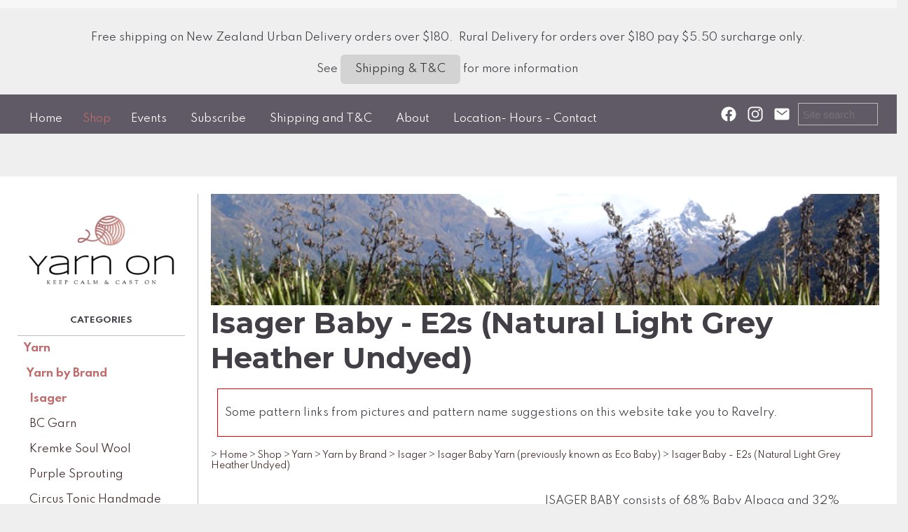

--- FILE ---
content_type: text/html;charset=UTF-8
request_url: https://www.yarnon.co.nz/product/isager-eco-baby-2s
body_size: 12814
content:













<!DOCTYPE html PUBLIC "-//W3C//DTD XHTML 1.0 Transitional//EN" "https://www.w3.org/TR/xhtml1/DTD/xhtml1-transitional.dtd"> 
		
		

		<html lang="en">

<head>
<title>Isager Baby - E2s (Natural Light Grey Heather Undyed) - Yarn On</title>

	

	  
	  



<meta name="Description" content="ISAGER BABY consists of 68% Baby Alpaca and 32% Organic Pima Cotton. Meterage is 150 m in 50 g,  	Category: Isager Baby Yarn (previously known as Eco Baby)" />

	<meta name="Keywords" content="BABY ISAGER Eco E2s consists 68 Alpaca 32 Organic Pima Cotton Meterage 150 50 Yarn previously known Exclude storewide sale Natural Light Grey Heather Undyed BA" />


	<meta http-equiv="Content-Type" content="text/html; charset=utf-8" />
	<meta name="generator" content="CMS Tool www.cms-tool.net" />
	<meta name="viewport" content="width=device-width, initial-scale=1">
	
		
		
	
	
	<link rel="canonical" href="https://www.yarnon.co.nz/product/isager-eco-baby-2s" />

	<link href="/favicon.ico" rel="shortcut icon" />











<link rel="preload" as="style" href="/uploads/js/cmscommon_core.css?ver=1764793977451"/><link type="text/css" rel="stylesheet" media="all" href="/uploads/js/cmscommon_core.css?ver=1764793977451"/>
	<link rel="preload" as="style" href="/uploads/js/cmscommon_core_mobile.css?ver=1760409706268"/><link type="text/css" rel="stylesheet" media="screen and (max-width: 640px)" href="/uploads/js/cmscommon_core_mobile.css?ver=1760409706268"/>

 	<link rel="preload" as="style" href="/uploads/js/cmscommon_ecommerce.css?ver=1759884157832"/><link type="text/css" rel="stylesheet" media="all" href="/uploads/js/cmscommon_ecommerce.css?ver=1759884157832"/>


 



<link type="text/css" rel="stylesheet" href="/css/publishedA.css?ver=1685391324027" media="all"/>



 




 


  
<script type="text/javascript">var dynamicURL='/product/isager-eco-baby-2s';var cid=129614;var page=596886;</script>
	
	
	<link rel="preload" as="script" href="//code.jquery.com/jquery-3.6.0.min.js"/><script type="text/javascript" src="//code.jquery.com/jquery-3.6.0.min.js"></script>
	

	 
	<link rel="preload" as="script" href="/uploads/js/cmscommon_colorbox.js?ver=1678842460243"/><script type="text/javascript" src="/uploads/js/cmscommon_colorbox.js?ver=1678842460243"></script>
		<link rel="preload" as="script" href="/uploads/js/cmscommon_core.js?ver=1765853974126"/><script type="text/javascript" src="/uploads/js/cmscommon_core.js?ver=1765853974126"></script>
		<link rel="preload" as="script" href="/uploads/js/cmscommon_clientside.js?ver=1754960540272"/><script type="text/javascript" src="/uploads/js/cmscommon_clientside.js?ver=1754960540272"></script>

	

	

	

	<!-- fb -->
	
	<link href="https://fonts.googleapis.com/css?family=Spartan:300:400,500|Montserrat:700" rel="stylesheet">

	<link rel="preload" as="script" href="/_scripts.js?ver=1674619721878"/><script type="text/javascript" src="/_scripts.js?ver=1674619721878"></script>


	
	
	
	
<meta property="product:url" content="https://www.yarnon.co.nz/product/isager-eco-baby-2s" /> 

			

			<meta property="og:url" content="https://www.yarnon.co.nz/product/isager-eco-baby-2s"/>	                                                                  
			
			<meta property="fb:admins" content="Julie Clarke"/>
				
			
			<meta property="og:type" content="product.item" />
			<meta property="og:title" content="Isager Baby - E2s (Natural Light Grey Heather Undyed)"/>

			<meta property="og:site_name" content="Yarn On"/>
			<meta property="og:image" content="https://www.yarnon.co.nz/images/596886/pid3819833/Eco-Baby-E2S_web.jpg"/>

			<meta property="product:price:amount" content="18.00"/>
				<meta property="product:price:currency" content="NZD"/>

			<meta property="og:description" content="ISAGER BABY consists of 68% Baby Alpaca and 32% Organic Pima Cotton. Meterage is 150 m in 50 g,"/>
			<meta property="product:sku" content="IS-BA-E2s" /> 
				<meta property="product:retailer_item_id" content="IS-BA-E2s" />
			

			
			<meta property="product:availability" content="instock" />
			
			<meta property="product:condition" content="new" />
</head>













<body id="pageid596886" class="wgtid253 cmsTemplateA productViewBody productViewBodyB inCategory257939 inCategory257938 inCategory257937 inCategory257903 inCategory260255   productHasNoVariations  productHasNoOptions  AvailabilityAvailable InStock  cmsPublicViewer" data-uid="129614" data-cid="129614" data-page="596886" data-pid="3819833" data-categoryid="257903">



<div id=cmsBrowserTopFixed>
	<div id="cmsBrowserHeaderTools" class="cmsEditableTemplate cmsEditableWidgetsArea " >
	<table class="toyTable" width="100%">
			  <tr>
					<td></td>
					<td align=right><span id=cmsViewCartLink></span></td>
				</tr>
			</table>
	</div>  





	</div>
	<div id=cmsBrowserTopFixedSpacer></div>
	
	

	<div class=cmsOuterContainer id="cmsTemplateOuterContainer" chunk="wgtdata/_templateA.html">

	<div id="header"><div class="cmsEditableText" id="ws_template_header" chunk="/header.html"><div class="row clearfix">
		<div class="column full">
            		<p style="text-align: center;">Free shipping on New Zealand Urban Delivery orders over $180.&nbsp; Rural Delivery for orders over $180 pay $5.50 surcharge only.</p><p style="text-align: center;">See <a href="/terms.html" class="btn btn-default" style="font-size: 15px;">Shipping &amp; T&amp;C</a> for more information&nbsp;</p>
        	</div>
	</div><link href="//fonts.googleapis.com/css?family=Syncopate" rel="stylesheet" property="stylesheet" type="text/css"></div></div>
<div id="masthead">
<div id="menulogo">
<div id="minlogo"><div id="cmslogo" class="cmsEditableTemplate">
<a href="/"><img src="/images/default10.png" border="0" alt="Yarn On" class="logo cmsLogoImg w320 h213"/></a>
</div></div>
<div id="mainmenu" class="desktop"><div id=menu class=menu><ul id=nav class="nav navbar-nav"><li id="mbtn596885"><a accesskey="1" href="/">Home</a></li><li id="mbtn596886" class="menuliactive"><a href="/shopping.html" class="menuactive">Shop</a><ul class="catsubmenu dropdown-menu"><li id="catm208670" class="selectedCategoryPath hassubmenu"><a href="/category/208670" class="catmenu-selectedCategoryPath">Yarn</a><ul class="submenu submenu-selectedCategoryPath"><li id="catm208664" class="selectedCategoryPath"><a href="/category/208664" class="catmenu-selectedCategoryPath">Yarn by Brand</a></li><li id="catm208665"><a href="/category/208665">Yarn by Weight</a></li><li id="catm208666"><a href="/category/208666">Yarn by Fibre/Purpose</a></li><li id="catm210063"><a href="/category/210063">Yarn Winding</a></li></ul></li><li id="catm208668" class="hassubmenu"><a href="/category/208668">Tools & Notions</a><ul class="submenu"><li id="catm208694"><a href="/category/208694">Knitting Needles</a></li><li id="catm209004"><a href="/category/209004">Crochet Hooks</a></li><li id="catm274689"><a href="/category/274689">Stitch Markers</a></li><li id="catm208696"><a href="/category/208696">Useful Notions</a></li><li id="catm279174"><a href="/category/279174">Stitch Holder Cords</a></li><li id="catm279182"><a href="/category/279182">Swifts and Ball Winders</a></li><li id="catm212620"><a href="/category/212620">Buttons & Toggles</a></li><li id="catm248518"><a href="/category/248518">Wool Wash</a></li><li id="catm232172"><a href="/category/232172">Pompoms</a></li><li id="catm279183"><a href="/category/279183">Soft Toy Eyes</a></li><li id="catm240829"><a href="/category/240829">Natural Stuffing</a></li><li id="catm277383"><a href="/category/277383">Clover</a></li><li id="catm230795"><a href="/category/230795">KnitPro</a></li><li id="catm208695"><a href="/category/208695">Project Bags& Notion Pouches</a></li><li id="catm249173"><a href="/category/249173">Enamel Pins</a></li><li id="catm219354"><a href="/category/219354">CocoKnits</a></li><li id="catm243657"><a href="/category/243657">Sewing Notions</a></li></ul></li><li id="catm208669" class="hassubmenu"><a href="/category/208669">Publications</a><ul class="submenu"><li id="catm208698"><a href="/category/208698">Books</a></li><li id="catm208700"><a href="/category/208700">Patterns - Individual and Pattern Books</a></li></ul></li><li id="catm208667" class="hassubmenu"><a href="/category/208667">Kitsets</a><ul class="submenu"><li id="catm243527"><a href="/category/243527">Countrywide Yarn Creative Kits</a></li></ul></li><li id="catm243429"><a href="/category/243429">CLEARANCE SALE</a></li><li id="catm223422"><a href="/category/223422">Gift Voucher</a></li></ul></li><li id="mbtn598420"><a href="/page/598420">Events</a></li><li id="mbtn596887"><a href="/subscribe.html">Subscribe</a></li><li id="mbtn596882"><a href="/terms.html">Shipping and T&C</a></li><li id="mbtn598423"><a href="/page/598423">About</a></li><li id="mbtn596884"><a accesskey="9" href="/contact.html">Location- Hours - Contact</a></li></ul></div></div>
</div>
<div id="searchsocial"><div class="socialmediaicons">
  
 
	
	<a rel="nofollow" target="socialiconTarget" href="https://www.facebook.com/Yarnon.nz" class="socialmediaicon a-logo-facebook" title="Connect with us: Facebook Yarnon.nz"><ion-icon name="logo-facebook" style="background-color: rgb(59, 89, 152) ;"></ion-icon></a>


 
	
	

	<a rel="nofollow" target="socialiconTarget" href="https://www.instagram.com/yarnon_nz/" class="socialmediaicon a-logo-instagram" title="Connect with us: https://www.instagram.com/yarnon_nz/ https://www.instagram.com/yarnon_nz/"><ion-icon name="logo-instagram" style="background-color: #8a3ab9 ;"></ion-icon></a>


 
	
	
	
	
	
	
	
	

	

	<a rel="nofollow" target="socialiconTarget" href="/page/members/subscribe-ajax.html" class="socialmediaicon colorbox cmsSocialIconSubscribe a-mail" title=""><ion-icon name="mail" style="background-color: #e8c63e; ;"></ion-icon></a>

	
	
	
	
</div> 



<div class="searchFormDiv">
		<form method="get" class="cmsSearchWidget " name="searchform" action="/page/596886/search/search-results.html">
			<input name="search_keywords" accesskey="3" size="10" value="" class="searchtoykeywords verticalAlignMiddle" />
			<button type="submit" value="Search" class="searchtoysubmit verticalAlignMiddle" ><span class=" material-icons">search</span></button>
		</form>
	</div>

<div id="mobbtn" class="mobile"><a href="#top">MENU</a></div>
</div>
</div>
<!--end menuandsearch-->
<div id="infowrap">
<div id="infoandlogin"></div>
</div>
<div id="container">
<div id="leftcolumn"><div id="cmslogo" class="cmsEditableTemplate">
<a href="/"><img src="/images/default10.png" border="0" alt="Yarn On" class="logo cmsLogoImg w320 h213"/></a>
</div> <div id=catmenu class=catmenu><ul id=catnav class=catnav><li id="catm208670" class="selectedCategoryPath hassubmenu"><a href="/category/208670" class="catmenu-selectedCategoryPath">Yarn</a><ul class="submenu submenu-selectedCategoryPath"><li id="catm208664" class="selectedCategoryPath hassubmenu"><a href="/category/208664" class="catmenu-selectedCategoryPath">Yarn by Brand</a><ul class="submenu submenu-selectedCategoryPath"><li id="catm257867" class="selectedCategoryPath"><a href="/category/257867" class="catmenu-selectedCategoryPath">Isager</a></li><li id="catm208671"><a href="/category/208671">BC Garn</a></li><li id="catm208672"><a href="/category/208672">Kremke Soul Wool</a></li><li id="catm209188"><a href="/category/209188">Purple Sprouting</a></li><li id="catm247803"><a href="/category/247803">Circus Tonic Handmade</a></li><li id="catm208673"><a href="/category/208673">Zealana</a></li><li id="catm214604"><a href="/category/214604">Broadway</a></li><li id="catm226769"><a href="/category/226769">Fiddlesticks</a></li><li id="catm276768"><a href="/category/276768">Knots, Strings & Other Things</a></li><li id="catm208674"><a href="/category/208674">Countrywide yarn</a></li><li id="catm276270"><a href="/category/276270">Lana Grossa</a></li><li id="catm208675"><a href="/category/208675">Katia</a></li><li id="catm279497"><a href="/category/279497">Himalaya</a></li><li id="catm245037"><a href="/category/245037">Rowan</a></li><li id="catm208677"><a href="/category/208677">Manos del Uruguay</a></li><li id="catm219330"><a href="/category/219330">Erika Knight</a></li><li id="catm208676"><a href="/category/208676">Malabrigo</a></li></ul></li><li id="catm208665" class="hassubmenu"><a href="/category/208665">Yarn by Weight</a><ul class="submenu"><li id="catm208678"><a href="/category/208678">Lace (2 ply)</a></li><li id="catm208679"><a href="/category/208679">Light Fingering (3ply)</a></li><li id="catm208680"><a href="/category/208680">Fingering (4ply)</a></li><li id="catm208681"><a href="/category/208681">Sport (5ply)</a></li><li id="catm208682"><a href="/category/208682">DK (8ply)</a></li><li id="catm208683"><a href="/category/208683">Worsted/Aran (10ply)</a></li><li id="catm208684"><a href="/category/208684">Bulky/Chunky (12/14 ply)</a></li><li id="catm230458"><a href="/category/230458">Super Bulky</a></li></ul></li><li id="catm208666" class="hassubmenu"><a href="/category/208666">Yarn by Fibre/Purpose</a><ul class="submenu"><li id="catm208685"><a href="/category/208685">Wool</a></li><li id="catm226775"><a href="/category/226775">Merino</a></li><li id="catm208686"><a href="/category/208686">Cotton</a></li><li id="catm208688"><a href="/category/208688">Mohair</a></li><li id="catm208687"><a href="/category/208687">Silk</a></li><li id="catm208689"><a href="/category/208689">Alpaca</a></li><li id="catm208690"><a href="/category/208690">Linen</a></li><li id="catm208815"><a href="/category/208815">Sock Yarn</a></li><li id="catm208861"><a href="/category/208861">Brushtail Possum</a></li><li id="catm214239"><a href="/category/214239">Organic Certified - GOTS</a></li><li id="catm242394"><a href="/category/242394">New Zealand/Australian Indie Dyed</a></li><li id="catm248999"><a href="/category/248999">BFL - Blue Faced Leicester</a></li><li id="catm249135"><a href="/category/249135">Yak</a></li><li id="catm249165"><a href="/category/249165">Cashmere</a></li></ul></li><li id="catm210063"><a href="/category/210063">Yarn Winding</a></li></ul></li><li id="catm208668" class="hassubmenu"><a href="/category/208668">Tools & Notions</a><ul class="submenu"><li id="catm208694" class="hassubmenu"><a href="/category/208694">Knitting Needles</a><ul class="submenu"><li id="catm265026"><a href="/category/265026">Knitting Needles by Brand</a></li><li id="catm265028"><a href="/category/265028">Interchangeable Needles</a></li><li id="catm265029"><a href="/category/265029">Fixed Circulars</a></li><li id="catm265030"><a href="/category/265030">Double Pointed Needles</a></li><li id="catm265032"><a href="/category/265032">Needle Sets</a></li><li id="catm265031"><a href="/category/265031">Traditional Straight Needles</a></li></ul></li><li id="catm209004"><a href="/category/209004">Crochet Hooks</a></li><li id="catm274689"><a href="/category/274689">Stitch Markers</a></li><li id="catm208696"><a href="/category/208696">Useful Notions</a></li><li id="catm279174"><a href="/category/279174">Stitch Holder Cords</a></li><li id="catm279182"><a href="/category/279182">Swifts and Ball Winders</a></li><li id="catm212620"><a href="/category/212620">Buttons & Toggles</a></li><li id="catm248518"><a href="/category/248518">Wool Wash</a></li><li id="catm232172"><a href="/category/232172">Pompoms</a></li><li id="catm279183"><a href="/category/279183">Soft Toy Eyes</a></li><li id="catm240829"><a href="/category/240829">Natural Stuffing</a></li><li id="catm277383"><a href="/category/277383">Clover</a></li><li id="catm230795"><a href="/category/230795">KnitPro</a></li><li id="catm208695"><a href="/category/208695">Project Bags& Notion Pouches</a></li><li id="catm249173"><a href="/category/249173">Enamel Pins</a></li><li id="catm219354"><a href="/category/219354">CocoKnits</a></li><li id="catm243657"><a href="/category/243657">Sewing Notions</a></li></ul></li><li id="catm208669" class="hassubmenu"><a href="/category/208669">Publications</a><ul class="submenu"><li id="catm208698"><a href="/category/208698">Books</a></li><li id="catm208700" class="hassubmenu"><a href="/category/208700">Patterns - Individual and Pattern Books</a><ul class="submenu"><li id="catm219183"><a href="/category/219183">Baby Cakes Patterns</a></li><li id="catm219184"><a href="/category/219184">Little Cupcakes Patterns</a></li><li id="catm226958"><a href="/category/226958">Honey Cakes</a></li><li id="catm213604"><a href="/category/213604">Malabrigo Patterns</a></li><li id="catm214286"><a href="/category/214286">Zealana Patterns</a></li><li id="catm219362"><a href="/category/219362">Erika  Knight Patterns</a></li><li id="catm226888"><a href="/category/226888">Countrywide Yarn Patterns</a></li></ul></li></ul></li><li id="catm208667" class="hassubmenu"><a href="/category/208667">Kitsets</a><ul class="submenu"><li id="catm243527"><a href="/category/243527">Countrywide Yarn Creative Kits</a></li></ul></li><li id="catm243429"><a href="/category/243429">CLEARANCE SALE</a></li><li id="catm223422"><a href="/category/223422">Gift Voucher</a></li></ul></div><span id="featuredcontent">
<div class="featuredproducts" ID="FeaturedProductsCombined" data-promote="Combined">
		
		<ul class=cmsList><li class="featuredProduct_ cmsFeaturedProduct cmsFeaturedProduct_NewItem   " data-pid="5807590" >
			
				<div class="featuredProduct cmsItem Product hasImage hasAdditionalImages"  id="Product5807590" pid="5807590">
					<div class="cmsItemPromoStamp hidden">New</div>
					<div class="featuredimage cmsImage"><a href="/product/isager-bomulin-0-natural"><img src="https://webimages.cms-tool.net/129614/images-320x320/596886/pid5807590/Bomulin_0_2025_web.jpg" border="0" alt="Isager Bomulin (0) Natural"/></a></div>
					
					<div class="fptitle cmsTitle"><a href="/product/isager-bomulin-0-natural">Isager Bomulin (0) Natural</a></div>   

					<div class="fpprice cmsPrice"><div class="price mainPrice"><span class=ccyvalue><small class=ccySymbol>NZ$</small> <b class=value>17.20</b> <span class=uom>50g ball</span></span></div></div>
						
				</div>
			</li><li class="featuredProduct_ cmsFeaturedProduct cmsFeaturedProduct_NewItem   " data-pid="5807592" >
			
				<div class="featuredProduct cmsItem Product hasImage hasAdditionalImages"  id="Product5807592" pid="5807592">
					<div class="cmsItemPromoStamp hidden">New</div>
					<div class="featuredimage cmsImage"><a href="/product/isager-bomulin-13-khaki"><img src="https://webimages.cms-tool.net/129614/images-320x320/596886/pid5807592/Bomulin_13_2025_web.jpg" border="0" alt="Isager Bomulin (13) Khaki"/></a></div>
					
					<div class="fptitle cmsTitle"><a href="/product/isager-bomulin-13-khaki">Isager Bomulin (13) Khaki</a></div>   

					<div class="fpprice cmsPrice"><div class="price mainPrice"><span class=ccyvalue><small class=ccySymbol>NZ$</small> <b class=value>17.20</b> <span class=uom>50g ball</span></span></div></div>
						
				</div>
			</li><li class="featuredProduct_ cmsFeaturedProduct cmsFeaturedProduct_NewItem   " data-pid="5807593" >
			
				<div class="featuredProduct cmsItem Product hasImage hasAdditionalImages"  id="Product5807593" pid="5807593">
					<div class="cmsItemPromoStamp hidden">New</div>
					<div class="featuredimage cmsImage"><a href="/product/isager-bomulin-16-north-sea"><img src="https://webimages.cms-tool.net/129614/images-320x320/596886/pid5807593/Bomulin_16_2025_web.jpg" border="0" alt="Isager Bomulin (16) North Sea"/></a></div>
					
					<div class="fptitle cmsTitle"><a href="/product/isager-bomulin-16-north-sea">Isager Bomulin (16) North Sea</a></div>   

					<div class="fpprice cmsPrice"><div class="price mainPrice"><span class=ccyvalue><small class=ccySymbol>NZ$</small> <b class=value>17.20</b> <span class=uom>50g ball</span></span></div></div>
						
				</div>
			</li><li class="featuredProduct_ cmsFeaturedProduct cmsFeaturedProduct_NewItem   " data-pid="5807591" >
			
				<div class="featuredProduct cmsItem Product hasImage hasAdditionalImages"  id="Product5807591" pid="5807591">
					<div class="cmsItemPromoStamp hidden">New</div>
					<div class="featuredimage cmsImage"><a href="/product/isager-bomulin-1-blush"><img src="https://webimages.cms-tool.net/129614/images-320x320/596886/pid5807591/Bomulin_1_2025_web.jpg" border="0" alt="Isager Bomulin (1) Blush"/></a></div>
					
					<div class="fptitle cmsTitle"><a href="/product/isager-bomulin-1-blush">Isager Bomulin (1) Blush</a></div>   

					<div class="fpprice cmsPrice"><div class="price mainPrice"><span class=ccyvalue><small class=ccySymbol>NZ$</small> <b class=value>17.20</b> <span class=uom>50g ball</span></span></div></div>
						
				</div>
			</li><li class="featuredProduct_ cmsFeaturedProduct cmsFeaturedProduct_NewItem   " data-pid="5807594" >
			
				<div class="featuredProduct cmsItem Product hasImage hasAdditionalImages"  id="Product5807594" pid="5807594">
					<div class="cmsItemPromoStamp hidden">New</div>
					<div class="featuredimage cmsImage"><a href="/product/isager-bomulin-23-dried-grass"><img src="https://webimages.cms-tool.net/129614/images-320x320/596886/pid5807594/Bomulin_23_2025_web.jpg" border="0" alt="Isager Bomulin (23) Dried Grass"/></a></div>
					
					<div class="fptitle cmsTitle"><a href="/product/isager-bomulin-23-dried-grass">Isager Bomulin (23) Dried Grass</a></div>   

					<div class="fpprice cmsPrice"><div class="price mainPrice"><span class=ccyvalue><small class=ccySymbol>NZ$</small> <b class=value>16.50</b> <span class=uom>50g ball</span></span></div></div>
						
				</div>
			</li><li class="featuredProduct_ cmsFeaturedProduct cmsFeaturedProduct_NewItem   " data-pid="5807595" >
			
				<div class="featuredProduct cmsItem Product hasImage hasAdditionalImages"  id="Product5807595" pid="5807595">
					<div class="cmsItemPromoStamp hidden">New</div>
					<div class="featuredimage cmsImage"><a href="/product/isager-bomulin-30-black"><img src="https://webimages.cms-tool.net/129614/images-320x320/596886/pid5807595/Bomulin_30_2025_web.jpg" border="0" alt="Isager Bomulin (30) Black"/></a></div>
					
					<div class="fptitle cmsTitle"><a href="/product/isager-bomulin-30-black">Isager Bomulin (30) Black</a></div>   

					<div class="fpprice cmsPrice"><div class="price mainPrice"><span class=ccyvalue><small class=ccySymbol>NZ$</small> <b class=value>17.20</b> <span class=uom>50g ball</span></span></div></div>
						
				</div>
			</li><li class="featuredProduct_ cmsFeaturedProduct cmsFeaturedProduct_NewItem   " data-pid="5807596" >
			
				<div class="featuredProduct cmsItem Product hasImage hasAdditionalImages"  id="Product5807596" pid="5807596">
					<div class="cmsItemPromoStamp hidden">New</div>
					<div class="featuredimage cmsImage"><a href="/product/isager-bomulin-40-lime"><img src="https://webimages.cms-tool.net/129614/images-320x320/596886/pid5807596/Bomulin_40_2025_web.jpg" border="0" alt="Isager Bomulin (40) Lime"/></a></div>
					
					<div class="fptitle cmsTitle"><a href="/product/isager-bomulin-40-lime">Isager Bomulin (40) Lime</a></div>   

					<div class="fpprice cmsPrice"><div class="price mainPrice"><span class=ccyvalue><small class=ccySymbol>NZ$</small> <b class=value>17.20</b> <span class=uom>50g ball</span></span></div></div>
						
				</div>
			</li><li class="featuredProduct_ cmsFeaturedProduct cmsFeaturedProduct_NewItem   " data-pid="5807598" >
			
				<div class="featuredProduct cmsItem Product hasImage hasAdditionalImages"  id="Product5807598" pid="5807598">
					<div class="cmsItemPromoStamp hidden">New</div>
					<div class="featuredimage cmsImage"><a href="/product/isager-bomulin-41-granite"><img src="https://webimages.cms-tool.net/129614/images-320x320/596886/pid5807598/Bomulin_41_2025_web.jpg" border="0" alt="Isager Bomulin (41) Granite"/></a></div>
					
					<div class="fptitle cmsTitle"><a href="/product/isager-bomulin-41-granite">Isager Bomulin (41) Granite</a></div>   

					<div class="fpprice cmsPrice"><div class="price mainPrice"><span class=ccyvalue><small class=ccySymbol>NZ$</small> <b class=value>16.50</b> <span class=uom>50g ball</span></span></div></div>
						
				</div>
			</li><li class="featuredProduct_ cmsFeaturedProduct cmsFeaturedProduct_NewItem   " data-pid="5807599" >
			
				<div class="featuredProduct cmsItem Product hasImage hasAdditionalImages"  id="Product5807599" pid="5807599">
					<div class="cmsItemPromoStamp hidden">New</div>
					<div class="featuredimage cmsImage"><a href="/product/isager-bomulin-43-moss"><img src="https://webimages.cms-tool.net/129614/images-320x320/596886/pid5807599/Bomulin_43_2025_web.jpg" border="0" alt="Isager Bomulin (43) Moss"/></a></div>
					
					<div class="fptitle cmsTitle"><a href="/product/isager-bomulin-43-moss">Isager Bomulin (43) Moss</a></div>   

					<div class="fpprice cmsPrice"><div class="price mainPrice"><span class=ccyvalue><small class=ccySymbol>NZ$</small> <b class=value>16.50</b> <span class=uom>50g ball</span></span></div></div>
						
				</div>
			</li><li class="featuredProduct_ cmsFeaturedProduct cmsFeaturedProduct_NewItem   " data-pid="5807600" >
			
				<div class="featuredProduct cmsItem Product hasImage hasAdditionalImages"  id="Product5807600" pid="5807600">
					<div class="cmsItemPromoStamp hidden">New</div>
					<div class="featuredimage cmsImage"><a href="/product/isager-bomulin-46-mist"><img src="https://webimages.cms-tool.net/129614/images-320x320/596886/pid5807600/Bomulin_46_2025_web.jpg" border="0" alt="Isager Bomulin (46) Mist"/></a></div>
					
					<div class="fptitle cmsTitle"><a href="/product/isager-bomulin-46-mist">Isager Bomulin (46) Mist</a></div>   

					<div class="fpprice cmsPrice"><div class="price mainPrice"><span class=ccyvalue><small class=ccySymbol>NZ$</small> <b class=value>17.20</b> <span class=uom>50g ball</span></span></div></div>
						
				</div>
			</li><li class="featuredProduct_ cmsFeaturedProduct cmsFeaturedProduct_NewItem   " data-pid="5807601" >
			
				<div class="featuredProduct cmsItem Product hasImage hasAdditionalImages"  id="Product5807601" pid="5807601">
					<div class="cmsItemPromoStamp hidden">New</div>
					<div class="featuredimage cmsImage"><a href="/product/isager-bomulin-47-thunderstorm"><img src="https://webimages.cms-tool.net/129614/images-320x320/596886/pid5807601/Bomulin_47_2025_web.jpg" border="0" alt="Isager Bomulin (47) Thunderstorm"/></a></div>
					
					<div class="fptitle cmsTitle"><a href="/product/isager-bomulin-47-thunderstorm">Isager Bomulin (47) Thunderstorm</a></div>   

					<div class="fpprice cmsPrice"><div class="price mainPrice"><span class=ccyvalue><small class=ccySymbol>NZ$</small> <b class=value>17.20</b> <span class=uom>50g ball</span></span></div></div>
						
				</div>
			</li><li class="featuredProduct_ cmsFeaturedProduct cmsFeaturedProduct_NewItem   " data-pid="5807602" >
			
				<div class="featuredProduct cmsItem Product hasImage hasAdditionalImages"  id="Product5807602" pid="5807602">
					<div class="cmsItemPromoStamp hidden">New</div>
					<div class="featuredimage cmsImage"><a href="/product/isager-bomulin-58-bale"><img src="https://webimages.cms-tool.net/129614/images-320x320/596886/pid5807602/Bomulin_58_2025_web.jpg" border="0" alt="Isager Bomulin (58) Bale"/></a></div>
					
					<div class="fptitle cmsTitle"><a href="/product/isager-bomulin-58-bale">Isager Bomulin (58) Bale</a></div>   

					<div class="fpprice cmsPrice"><div class="price mainPrice"><span class=ccyvalue><small class=ccySymbol>NZ$</small> <b class=value>16.50</b> <span class=uom>50g ball</span></span></div></div>
						
				</div>
			</li><li class="featuredProduct_ cmsFeaturedProduct cmsFeaturedProduct_NewItem   " data-pid="5807606" >
			
				<div class="featuredProduct cmsItem Product hasImage hasAdditionalImages"  id="Product5807606" pid="5807606">
					<div class="cmsItemPromoStamp hidden">New</div>
					<div class="featuredimage cmsImage"><a href="/product/isager-bomulin-60-plum"><img src="https://webimages.cms-tool.net/129614/images-320x320/596886/pid5807606/Bomulin_60_2025_web.jpg" border="0" alt="Isager Bomulin (60) Plum"/></a></div>
					
					<div class="fptitle cmsTitle"><a href="/product/isager-bomulin-60-plum">Isager Bomulin (60) Plum</a></div>   

					<div class="fpprice cmsPrice"><div class="price mainPrice"><span class=ccyvalue><small class=ccySymbol>NZ$</small> <b class=value>16.50</b> <span class=uom>50g ball</span></span></div></div>
						
				</div>
			</li><li class="featuredProduct_ cmsFeaturedProduct cmsFeaturedProduct_NewItem   " data-pid="5807608" >
			
				<div class="featuredProduct cmsItem Product hasImage hasAdditionalImages"  id="Product5807608" pid="5807608">
					<div class="cmsItemPromoStamp hidden">New</div>
					<div class="featuredimage cmsImage"><a href="/product/isager-bomulin-62-powder"><img src="https://webimages.cms-tool.net/129614/images-320x320/596886/pid5807608/Bomulin_62_2025_web.jpg" border="0" alt="Isager Bomulin (62) Powder"/></a></div>
					
					<div class="fptitle cmsTitle"><a href="/product/isager-bomulin-62-powder">Isager Bomulin (62) Powder</a></div>   

					<div class="fpprice cmsPrice"><div class="price mainPrice"><span class=ccyvalue><small class=ccySymbol>NZ$</small> <b class=value>16.50</b> <span class=uom>50g ball</span></span></div></div>
						
				</div>
			</li></ul></DIV><br /></span></div>
<div></div>
<div id="maincolumn">
<div id="bannerwrap"><div id="cmsBannerContainer"  class="captionTypeCenter ">
<div id="cmsBannerSlideDiv" class="cmsEditableTemplate anim_slideLeft cmsSlideShowInitAnimation" data-animation-type="slideLeft" data-slideshow-speed="10000" data-transition-speed="4000">

<a href="/" title=""><img src="/uploads/shared/images/banners/Nature/mountains_centered.gif" border="0" class="banner" hspace="0" vspace="0" id="cmsBannerSlideImg"/></a>
		
		
		
		
		<script language="JavaScript1.1">
				var banimgs =new Array(); 
				banimgs[banimgs.length]=['/uploads/shared/images/banners/NZ_Themes/100k_000000.gif','','Keep Calm & Cast On','',''];
				
				
				banimgs.unshift(['/uploads/shared/images/banners/Nature/mountains_centered.gif','','','_self','']);  

				//setTimeout(function(){ cmsSlideShow('cmsBannerSlideDiv',10000,banimgs,'slideLeft',4000); },1500); 
			</script>




</div>

</div>

</div>
<div id="pagebannercontainer"></div>
<div class="cleared"></div>
<div id="maincontent">
<div id="heading" class="hidefromhome">
<h1>Isager Baby - E2s (Natural Light Grey Heather Undyed)</h1>
</div>

	
	<div class="websiteMessage globalWarningAlert cmsUsualWidth">
					<div class="error"><p>Some pattern links from pictures and pattern name suggestions on this website take you to Ravelry.&#160;</p></div>
					
				</div>
				<div id="cmsPageHeaderToolsBelowHeading" class="cmsEditableTemplate cmsEditableWidgetsArea cmsUsualWidth" >
	<small class=breadcrumbtrail><span class="bcPrefix">&gt;</span> <a class=breadcrumblink href="/">Home</a> <span class="bcSeparator">&gt;</span> <a class=breadcrumblink href="/shopping.html">Shop</a> <span class="bcSeparator">&gt;</span> <a class=breadcrumblink href="/category/208670">Yarn</a> <span class="bcSeparator">&gt;</span> <a class=breadcrumblink href="/category/208664">Yarn by Brand</a> <span class="bcSeparator">&gt;</span> <a class=breadcrumblink href="/category/257867">Isager</a> <span class="bcSeparator">&gt;</span> <a class=breadcrumblink href="/category/257903">Isager Baby Yarn (previously known as Eco Baby)</a> <span class="bcSeparator">&gt;</span> <a class=breadcrumblink href="/product/isager-eco-baby-2s">Isager Baby - E2s (Natural Light Grey Heather Undyed)</a> </small>
	</div>
		
		


		
		<div id="cmsPageContainer" pageid="596886" headingid="cmsProductHeading">

		
		
		 
		

		

		<div id="ContentCMS" accesskey="[" class="cmsUsualWidth ">


		


		<div class=productViewShoppingBasketInHeader>
		





<p align=right id=wgtSoftCart basketItemCount="0"></p>
	<script>
			updateWgtCart('',0);
		</script>
<iframe NAME=buyiframe width=0 height=0 style="visibility:hidden"></iframe>







		</div>





		
		



		 
		

		 
		





		


		<div itemscope itemtype="http://schema.org/Product" class="productItemScope productVariantChangeWrapper" data-pid="3819833" id="Product3819833">

			<meta itemprop="name" content="Isager Baby - E2s (Natural Light Grey Heather Undyed)" />
		    <meta itemprop="image" content="https://www.yarnon.co.nz/images/596886/pid3819833/Eco-Baby-E2S_web.jpg" />
			<meta itemprop="description" content="ISAGER BABY consists of 68% Baby Alpaca and 32% Organic Pima Cotton. Meterage is 150 m in 50 g," />

			<meta  itemprop="sku" content="IS-BA-E2s" />
			
		    <div itemprop="brand" itemscope itemtype="https://schema.org/Brand">
				<meta itemprop="name" content="Isager" />
			</div>
			<meta  itemprop="mpn" content="IS-BA-E2s" />

			<meta  itemprop="category" content="Isager Eco Baby,Isager Eco Baby,Isager Eco Baby,Isager Baby Yarn (previously known as Eco Baby),Exclude from storewide sale" />

		 	<div itemprop="offers" itemscope itemtype="https://schema.org/Offer" >

					<meta itemprop="price" content="18.00" />
					<meta itemprop="priceCurrency" content="NZD" />
					<meta itemprop="priceValidUntil" content="2026-04-20" />
					<meta itemprop="url" content="https://www.yarnon.co.nz/product/isager-eco-baby-2s" />

			        <link itemprop="itemCondition" href="https://schema.org/NewCondition" />
					
							
					<link itemprop="availability" href="https://schema.org/InStock" />				
					
			    </div>
	
			


			



<div id="cmsProductSummary" class="cmsEditablePopup cmsProductSummary productSummaryHeader">

		
		
		
		

		

		<div class="imageAlignmentBlock thumbSlider leftAlignedImageBlock">

			<div class="cb-slider">
				<ul class="cmsDivSlider" id="productImagesSlider">
					<li class="cmsSlidePrimary"><a rel="colorbox" href="/images/596886/pid3819833/Eco-Baby-E2S_web.jpg" title="Isager Baby - E2s (Natural Light Grey Heather Undyed)"><img src="/images/596886/pid3819833/Eco-Baby-E2S_web.jpg" border="0" alt="Isager Baby - E2s (Natural Light Grey Heather Undyed)" itemprop="image"/></a></li>
			<li class="cmsSlideAdditionalImage"><a rel="colorbox" href="/images/596886/pid3819833/eco-baby_icon-e2s-150x150.jpg" ><img src="/images/596886/pid3819833/eco-baby_icon-e2s-150x150.jpg" border="0" class="img_product_thumb additionalLinkedImage" width="150" height="150"/></a></li>
				</ul>
			</div>


		
<div class="imageBlockThumbs desktop productSummaryPhotoThumbs2 ">
			<ul class="list-style-inline list-style-mobile-3col cmsPhotoThumbs2">

				<li class="cmsThumbPrimary"><div class="cmsThumb"><a rel="colorbox" href="/images/596886/pid3819833/Eco-Baby-E2S_web.jpg" title="Isager Baby - E2s (Natural Light Grey Heather Undyed)"><img src="https://webimages.cms-tool.net/129614/images-320x320/596886/pid3819833/Eco-Baby-E2S_web.jpg" border="0" alt="Isager Baby - E2s (Natural Light Grey Heather Undyed)" class="img_product_thumb" itemprop="image"/></a></div></li>

				<li class="cmsThumbAdditionalImage"><div class="cmsThumb"><a href="/images/596886/pid3819833/eco-baby_icon-e2s-150x150.jpg" rel="colorbox"><img src="/images/596886/pid3819833/eco-baby_icon-e2s-150x150.jpg" border="0" class="img_product_thumb additionalLinkedImage" width="150" height="150"/></a></div></li>
			</ul>
		</div>



	</div>



				<script type="text/javascript">

				jQuery(document).ready(function(){

					cmsSlickSlider("#productImagesSlider", {
							dots: false,arrows: true,infinite: true,
							speed: 500, autoplaySpeed: 3000,
							cssEase: "linear", slidesToShow: 1,
							autoplay: false,fade: true,adaptiveHeight: false,
							responsive: [{breakpoint: 480, settings: {arrows: true,slidesToShow: 1}}]
					});
					jQuery('.imageBlockThumbs a').contents().unwrap();

					jQuery('.imageBlockThumbs li').css("cursor","pointer").click(function() {
							var index = jQuery(this).index();
							var tlength = jQuery('.imageBlockThumbs li').length;
							if(index > 0){
								jQuery("#productImagesSlider").slick('slickGoTo', index);
							}else{
								//first thumb is actually last slide...
								jQuery("#productImagesSlider").slick('slickGoTo', tlength);
							}


					});

				});

			</script>



			<div class=productSummaryRightAlignedBlock style="overflow:hidden">
				<DIV class=productHeaderSummaryText itemprop="description">ISAGER BABY consists of 68% Baby Alpaca and 32% Organic Pima Cotton. Meterage is 150 m in 50 g,</DIV>
				
<a name="buy"></a>

<div class="formDIV productPriceTableDetailedWrapper">
<div class="productPriceTableDetailed cmsFormElements" data-image="/images/596886/pid3819833/Eco-Baby-E2S_web.jpg" >


	


	<div class="cmsFormElement productPrice"><div class="cmsFormPrompt productPricePrompt">Price:</div><div class="cmsFormData productPricePrice"><small class=ccySymbol>NZ$</small> <b class=value>18.00</b><span class=GSTwording> including GST</span></div></div>

	


	

	<div class="cmsFormElement cmsUOM unitOfMessure"><div class=cmsFormPrompt><label>UOM:</label></div><div class=cmsFormData>50g ball</div></div>

	
	
	

	

	
	   

	
		
		


	
	
	
	
	
	


	<div class="cmsFormElement cmsFormElementCode"><div class=cmsFormPrompt><label class="productcode">Product Code:</label></div><div class=cmsFormData itemprop="sku">IS-BA-E2s</div></div>

		


	



<IFRAME NAME=buyiframe width=0 height=0 style="visibility:hidden"></iframe>




	
	
<!-- p_stock_display = QTY +   -->
	<div class="cmsFormElement QuantityInStock"><div class=cmsFormPrompt><label>Quantity In Stock:</label></div><div class=cmsFormData>8</div></div>


	  	

	


	



	<div class="cmsFormElement"><a name=rating></a>
		  <div class=cmsFormPrompt>Rating:</div>
		  <div class=cmsFormData>
				<div id="cmsStarRating" class="cmsStarRating starRating5" data-rating="5.0" data-count="0" data="5.0 from 0 reviews" >
		
		<a class="stars colorbox" rel="nofollow" href="/page/596886/shopping/productview/rating-popup-form.html?pid=3819833" style="text-decoration: none" alt="Click to add your rating or review" title="Submit Product Review">
			<span class="star star1 ">&star;</span>
			<span class="star star2 ">&star;</span>
			<span class="star star3 ">&star;</span>
			<span class="star star4 ">&star;</span>
			<span class="star star5 ">&star;</span>
		</a>
		
		<span class="ratingSummary">( 0 reviews )</span>		
	</div>
 
			</div>
		  </div>


	


	

<FORM METHOD=POST ACTION="/page/596886/shopping/cart/shopping-basket-iframe-process.html" target=buyiframe NAME=productBuyForm id=productBuyForm enctype="multipart/form-data"  accept-charset="ISO-8859-1">
		<INPUT TYPE=HIDDEN NAME=pid VALUE="3819833">
		<INPUT TYPE=HIDDEN NAME=add2cart VALUE="3819833">
		<INPUT TYPE=HIDDEN NAME=find_groupid VALUE=257903>
		

		 

		<div class="cmsFormElement cmsFormElementQuantity qtyCOMBO noPrint">
								<div class="cmsFormPrompt">Purchase Qty:</div>
								<div class="cmsFormData autowidth"><input previousvalue="1" min="1" size="4" max="8" qtyinc="1" name="b_qty" step="1" type="number" class="qtyCombo qtyTextField validateNumber" value="1"/></div>
							</div>

				 



				

				

				<div class="cmsFormElement cmsFormSubmitRow noPrint"> 
					<div class="cmsFormPrompt">&nbsp;</div>
					<div class="cmsFormData cmsBuyButtonDiv noPrint">

							
							<INPUT TYPE=SUBMIT VALUE="Add to Shopping Basket" class=btnAddToShoppingBasket>

						</div>
				   </div>

				   <div class="cmsFormElement noPrint"><div class=cmsFormPrompt>&nbsp;</div>
							<div class=cmsFormData>
							

<span class="cmsWishListButton " COMMENT="t">
		
		
		<input class="cmsWishListButtonLong btnAddToWishList" type=SUBMIT onclick="return toggleWishListLongFormat(this,596886,3819833,'add2wishlist=3819833',true)" value="&#9825; Add To Wish List" >
	</span>



							</div>
						   </div>

		

	</FORM>




	


</div>
</div>




				
				
 
























 


 













  




 





	



  

 









                      



<div id="product-moreinfo" class="productTabs productTabsHorizontal ">
				<ul id="productTabUL"><li class="productTabLI"><a class="productTabAactive productTabActive" id="prd_info" href="#nogo">Information</a></li> 
		<li class="productTabLI"><a class="" id="prd_reviews" href="#nogo">Reviews</a></li> 
		<li class="productTabLI"><a class="" id="prd_enquiry" href="#nogo">Product Enquiry</a></li></ul>
				<div class="productTabContent  productTabContentActive" id="prd_info_div">
			<h3 class="printTabHeading" style="display:none">Information</h3>
			
			<div class="product-description-right-inner">
<h2>Gauge</h2>
<div>
<p><span>Used individually it is knitted on needle size 4 mm &#8211; 5 mm</span></p>
<p>Eco Baby: 3.5 mm needle &#8211; 10 cm = 22 sts/30 rows<br />Eco Baby + Alpaca 1: 3.5 mm needle = 20 sts/29 rows<br />Eco Baby + Spinni: 4 mm needle = 18 sts/26 rows<br />Eco Baby + Merilin: 5 mm needle = 16 sts/24 rows<br />Eco Baby + Silk Mohair: 5 mm needle = 16 sts/22 rows</p>
</div>
</div>
<div class="product-description-right-inner">
<h2>specifications</h2>
<div>
<ul>
<li>68% Baby Alpaca and 32% Organic Pima Cotton</li>
<li>Meterage: 300 m in 100 g</li>
<li>Spun in Peru</li>
<li>Undyed / natural colours and now dyed colours available<img src="/images/596886/IsagerBabyYarn_3_web.jpg" style="border-radius: 20px;" /></li>
</ul>
</div>
</div>
						
		</div>
		<div class="productTabContent   " id="prd_reviews_div">
			<h3 class="printTabHeading" style="display:none">Reviews</h3>
			
			<p align=center><a class="btn btn-default colorbox" rel="nofollow" href="/page/596886/shopping/productview/rating-popup-form.html?pid=3819833" >Add Review</a></p>

	<ul class="list-style-none list-style-default ReviewItemList">

		
		


		
	</ul>
						
		</div>
		<div class="productTabContent   " id="prd_enquiry_div">
			<h3 class="printTabHeading" style="display:none">Product Enquiry</h3>
			
			<H3>Contact Details</h3>
<div id=cmsProductEnquiryContactTable class="cmsFormElements">

		

		
		<div class=cmsFormElement><div class=cmsFormPrompt><label>Mobile:</label></div><div class=cmsFormData><a href="tel:027 342 1797" class="nounderline cu_mobile1">027 342 1797</a></div></div>
		<div class="cmsFormElement cmsFormElementEmail"><div class=cmsFormPrompt><label>Email:</label></div><div class=cmsFormData><a href="mailto:julie@yarnon.co.nz" class="nounderline cu_email">julie@yarnon.co.nz</a></div></div>
		
		
	</div>

<h3 id="EnquiryFormHeader">Request More Information</h3>

<p class=EnquiryFormProductDetailsMessage>Details of the product above will be automatically included with your enquiry.</P>



<div id=cmsEnquiryForm class="cmsEnquiryForm  noPrint">

		


		



		
		
		

		

		
		
		

		
		

		
		

		<form action="/page/596886/contact/contact-sent.html" METHOD=POST NAME=enquiryForm id="EnquiryForm"  class="noEnterSubmit submitFormOnce addFieldsInOrderInput " data-lang="en" accept-charset="ISO-8859-1">

			<input type=hidden name=re_pid value="3819833">

			<div class="formDIV formDIVColour" style="">

				
				
				<div class=cmsFormElements>
						 
						 
						
						

						<div class="cmsFormElement cmsFormElementName">
							<div class=cmsFormPrompt><label for="from_name">Name:</label></div>
							<div class=cmsFormData><input type=text name="from_name" id="from_name" value=""  class="validateRequired" /></div>
						</div>
						
						
						<div class="cmsFormElement cmsFormElementFrom">
							<div class=cmsFormPrompt><label for="from">Email:</label></div>
							<div class=cmsFormData><input type=text name="from" id="from" value=""  class="validateRequired validateEmail"/></div>
						</div>
						
						<div class="cmsFormElement cmsFormElementPhone">
							<div class=cmsFormPrompt><label for="from_phone">Phone:</label></div>
							<div class=cmsFormData><input type=text name="from_phone" id="from_phone" value="" class=validateRequired /></div>
						</div>

						
						

						

						

						<div class="cmsFormElement cmsFormElementReferred">
								<div class=cmsFormPrompt><label for="from_referred">Referred By:</label></div>
								<div class=cmsFormData><select name="from_referred"><option value="">Please Select</option><option value="Facebook">Facebook</option><option value="Friend">Friend</option><option value="Instagram">Instagram</option><option value="Internet Search">Internet Search</option><option value="Other">Other</option></select></div>  
							</div>

						<div class="cmsFormElement cmsFormElementSubject">
								<div class=cmsFormPrompt><label for="Subject">Subject:</label></div>
								<div class=cmsFormData><input type=text name="Subject" id="Subject" value="Product Enquiry - Isager Baby - E2s (Natural Light Grey Heather Undyed)"  class="validateRequired"/></div>
							</div>
				 
						<div class="cmsFormElement cmsFormElementEmailBody">
							<div class=cmsFormDataNoPrompt colspan="2" >
								<textarea name="body" cols="50" rows="7"  class="validateRequired"></textarea>
							</div>
						</div>

						
						
						
						
						

						


						<div class="cmsFormElement cmsFormElementOptions">
								<div class=cmsFormPrompt><label for="optionsLable">Options:</label></div>
								<div class=cmsFormData>
									<div class=cmsCheckBoxOption><label for="mlist_optin"><input type="checkbox" name="mlist_optin" id=mlist_optin value="1" /> Tick here to subscribe to our newsletter</label></div> 
								
									<div class=cmsCheckBoxOption><label for="cc2self"><input type="checkbox" name="cc2self" id=cc2self value="1" /> Send me a copy of this email</label></div>
								</div>
						</div>

						
						<div class="cmsFormElement cmsFormSubmitRow">
								<div class="column cmsFormPrompt">&nbsp;</div>
								<div class="column cmsFormData">
									<input type="submit" value="Send" class=enquirySendButton>
								</div>
						</div>
					</div>

				

 

			</div>


		</form>

		<script language="javascript">
			
		</script>
		

	</div><!--cmsEnquiryForm -->

						
		</div>
			</div>
			<!-- end product-moreinfo -->
			
			<script>
				jQuery('.productTabLI a').click(function(e){
					e.preventDefault();
					jQuery('.productTabContent').css('display', 'none');
					jQuery('.productTabLI a').removeClass('productTabAactive');
					jQuery(this).addClass('productTabAactive');
					var tabID = jQuery(this).attr('id');
					jQuery('#'+tabID+'_div').css('display', 'block');
				});
			</script>



				
			</div>

		



		
		
		
		
		
		
		
		
		
		
		
		
		<div style="clear:both"></div>


		  




	</div>

			


			


			
			
			


		  
			


			

 
			
			
			


			<div style="clear:both"></div>


			

			





			
				
		</div><!-- end item scope -->

		

				
		


		
		
		  





		<p class=cmsViewProductPageContinueLinks>
			<a class=cmsViewCartOnProductView href="/page/596886/shopping/cart/shopping-cart.html">View your shopping basket</a> 
			<span class=browseOtherItems>or <a href="/category/257903">Browse other items in Isager Baby Yarn (previously known as Eco Baby)</a>.</span>
			</p>



		
		



		
		 
		

		


		

		

		




		

</div><!-- End ContentCMS-->



</div><!-- End cmsPageContainer-->





<div id="cmsPageFooterTools" class="cmsEditableTemplate cmsEditableWidgetsArea cmsUsualWidth" >
	
	</div>  














<script type="application/ld+json" class="cmsSchemaGraph">
{"offers":{"seller":{"@id":"https://www.yarnon.co.nz#organization"},"priceValidUntil":"2027-01-20T06:33:21+1300","priceCurrency":"NZD","@type":"Offer","price":"18.00","availability":"https://schema.org/InStock","url":"https://www.yarnon.co.nz/product/isager-eco-baby-2s","itemCondition":"https://schema.org/NewCondition"},"image":"https://www.yarnon.co.nz/images/596886/pid3819833/Eco-Baby-E2S_web.jpg","@type":"Product","name":"Isager Baby - E2s (Natural Light Grey Heather Undyed)","description":"ISAGER BABY consists of 68% Baby Alpaca and 32% Organic Pima Cotton. Meterage is 150 m in 50 g,","mpn":"IS-BA-E2s","sku":"IS-BA-E2s","category":"Isager Eco Baby,Isager Eco Baby,Isager Eco Baby,Isager Baby Yarn (previously known as Eco Baby),Exclude from storewide sale","@context":"https://schema.org","brand":{"@type":"Brand","name":"Isager"},"url":"https://www.yarnon.co.nz/product/isager-eco-baby-2s"}
</script>




 
  
<div id="viewcart" class="cmsUsualWidth"><div id=cmsViewCartLink class='cartSummaryLink'></div></div>
</div>
</div>
<!--end maincolumn content-->
<div class="cleared"></div>
<div id="footer"><div class="cmsEditableText" id="ws_template_footer" chunk="/footer.html"></div></div>
<div id="copyright">



<table width="100%">
	<tr>
		<td align="center">	
			<br />
			<br />

			<p align="center">
				<small class="copyright">
					&copy; Copyright <a class="copyright" target="_top" href="https://www.yarnon.co.nz" style="text-decoration:none;">Yarn On</a> 
- <a class="copyright" href="/page/search/sitemap.html">Site map</a>

					 
					Hamilton 
					 
					New Zealand
				</small>
			</p>
			 
			

			<p align="center">
				<small class="copyright">
					<a href="https://www.websitebuilder.nz" style="text-decoration:none;">Website Builder NZ</a><br /><a href="https://www.website.world" title="Website World" ><img style="width:160px;" src="https://www.websitebuilder.nz/images/WEBW_Logo_TAGLINE_Landscape_COLOUR_v1.png" alt="Website World" border="0"></a>
				</small>
			</p>
		</td>
	</tr>
</table>



</div>
</div>
<div id="mobmenu" class="mobile">
<div id="mobbtnx" class="mobile"><a href="#top">X</a></div>
<div id="topbox">
<div id="moblogo"><div id="cmslogo" class="cmsEditableTemplate">
<a href="/"><img src="/images/default10.png" border="0" alt="Yarn On" class="logo cmsLogoImg w320 h213"/></a>
</div></div>

<div class="searchFormDiv">
		<form method="get" class="cmsSearchWidget " name="searchform" action="/page/596886/search/search-results.html">
			<input name="search_keywords" accesskey="3" size="10" value="" class="searchtoykeywords verticalAlignMiddle" />
			<button type="submit" value="Search" class="searchtoysubmit verticalAlignMiddle" ><span class=" material-icons">search</span></button>
		</form>
	</div>
<div id=catmenu class=catmenu><ul id=catnav class=catnav><li id="catm208670" class="selectedCategoryPath hassubmenu"><a href="/category/208670" class="catmenu-selectedCategoryPath">Yarn</a><ul class="submenu submenu-selectedCategoryPath"><li id="catm208664" class="selectedCategoryPath hassubmenu"><a href="/category/208664" class="catmenu-selectedCategoryPath">Yarn by Brand</a><ul class="submenu submenu-selectedCategoryPath"><li id="catm257867" class="selectedCategoryPath"><a href="/category/257867" class="catmenu-selectedCategoryPath">Isager</a></li><li id="catm208671"><a href="/category/208671">BC Garn</a></li><li id="catm208672"><a href="/category/208672">Kremke Soul Wool</a></li><li id="catm209188"><a href="/category/209188">Purple Sprouting</a></li><li id="catm247803"><a href="/category/247803">Circus Tonic Handmade</a></li><li id="catm208673"><a href="/category/208673">Zealana</a></li><li id="catm214604"><a href="/category/214604">Broadway</a></li><li id="catm226769"><a href="/category/226769">Fiddlesticks</a></li><li id="catm276768"><a href="/category/276768">Knots, Strings & Other Things</a></li><li id="catm208674"><a href="/category/208674">Countrywide yarn</a></li><li id="catm276270"><a href="/category/276270">Lana Grossa</a></li><li id="catm208675"><a href="/category/208675">Katia</a></li><li id="catm279497"><a href="/category/279497">Himalaya</a></li><li id="catm245037"><a href="/category/245037">Rowan</a></li><li id="catm208677"><a href="/category/208677">Manos del Uruguay</a></li><li id="catm219330"><a href="/category/219330">Erika Knight</a></li><li id="catm208676"><a href="/category/208676">Malabrigo</a></li></ul></li><li id="catm208665" class="hassubmenu"><a href="/category/208665">Yarn by Weight</a><ul class="submenu"><li id="catm208678"><a href="/category/208678">Lace (2 ply)</a></li><li id="catm208679"><a href="/category/208679">Light Fingering (3ply)</a></li><li id="catm208680"><a href="/category/208680">Fingering (4ply)</a></li><li id="catm208681"><a href="/category/208681">Sport (5ply)</a></li><li id="catm208682"><a href="/category/208682">DK (8ply)</a></li><li id="catm208683"><a href="/category/208683">Worsted/Aran (10ply)</a></li><li id="catm208684"><a href="/category/208684">Bulky/Chunky (12/14 ply)</a></li><li id="catm230458"><a href="/category/230458">Super Bulky</a></li></ul></li><li id="catm208666" class="hassubmenu"><a href="/category/208666">Yarn by Fibre/Purpose</a><ul class="submenu"><li id="catm208685"><a href="/category/208685">Wool</a></li><li id="catm226775"><a href="/category/226775">Merino</a></li><li id="catm208686"><a href="/category/208686">Cotton</a></li><li id="catm208688"><a href="/category/208688">Mohair</a></li><li id="catm208687"><a href="/category/208687">Silk</a></li><li id="catm208689"><a href="/category/208689">Alpaca</a></li><li id="catm208690"><a href="/category/208690">Linen</a></li><li id="catm208815"><a href="/category/208815">Sock Yarn</a></li><li id="catm208861"><a href="/category/208861">Brushtail Possum</a></li><li id="catm214239"><a href="/category/214239">Organic Certified - GOTS</a></li><li id="catm242394"><a href="/category/242394">New Zealand/Australian Indie Dyed</a></li><li id="catm248999"><a href="/category/248999">BFL - Blue Faced Leicester</a></li><li id="catm249135"><a href="/category/249135">Yak</a></li><li id="catm249165"><a href="/category/249165">Cashmere</a></li></ul></li><li id="catm210063"><a href="/category/210063">Yarn Winding</a></li></ul></li><li id="catm208668" class="hassubmenu"><a href="/category/208668">Tools & Notions</a><ul class="submenu"><li id="catm208694" class="hassubmenu"><a href="/category/208694">Knitting Needles</a><ul class="submenu"><li id="catm265026"><a href="/category/265026">Knitting Needles by Brand</a></li><li id="catm265028"><a href="/category/265028">Interchangeable Needles</a></li><li id="catm265029"><a href="/category/265029">Fixed Circulars</a></li><li id="catm265030"><a href="/category/265030">Double Pointed Needles</a></li><li id="catm265032"><a href="/category/265032">Needle Sets</a></li><li id="catm265031"><a href="/category/265031">Traditional Straight Needles</a></li></ul></li><li id="catm209004"><a href="/category/209004">Crochet Hooks</a></li><li id="catm274689"><a href="/category/274689">Stitch Markers</a></li><li id="catm208696"><a href="/category/208696">Useful Notions</a></li><li id="catm279174"><a href="/category/279174">Stitch Holder Cords</a></li><li id="catm279182"><a href="/category/279182">Swifts and Ball Winders</a></li><li id="catm212620"><a href="/category/212620">Buttons & Toggles</a></li><li id="catm248518"><a href="/category/248518">Wool Wash</a></li><li id="catm232172"><a href="/category/232172">Pompoms</a></li><li id="catm279183"><a href="/category/279183">Soft Toy Eyes</a></li><li id="catm240829"><a href="/category/240829">Natural Stuffing</a></li><li id="catm277383"><a href="/category/277383">Clover</a></li><li id="catm230795"><a href="/category/230795">KnitPro</a></li><li id="catm208695"><a href="/category/208695">Project Bags& Notion Pouches</a></li><li id="catm249173"><a href="/category/249173">Enamel Pins</a></li><li id="catm219354"><a href="/category/219354">CocoKnits</a></li><li id="catm243657"><a href="/category/243657">Sewing Notions</a></li></ul></li><li id="catm208669" class="hassubmenu"><a href="/category/208669">Publications</a><ul class="submenu"><li id="catm208698"><a href="/category/208698">Books</a></li><li id="catm208700" class="hassubmenu"><a href="/category/208700">Patterns - Individual and Pattern Books</a><ul class="submenu"><li id="catm219183"><a href="/category/219183">Baby Cakes Patterns</a></li><li id="catm219184"><a href="/category/219184">Little Cupcakes Patterns</a></li><li id="catm226958"><a href="/category/226958">Honey Cakes</a></li><li id="catm213604"><a href="/category/213604">Malabrigo Patterns</a></li><li id="catm214286"><a href="/category/214286">Zealana Patterns</a></li><li id="catm219362"><a href="/category/219362">Erika  Knight Patterns</a></li><li id="catm226888"><a href="/category/226888">Countrywide Yarn Patterns</a></li></ul></li></ul></li><li id="catm208667" class="hassubmenu"><a href="/category/208667">Kitsets</a><ul class="submenu"><li id="catm243527"><a href="/category/243527">Countrywide Yarn Creative Kits</a></li></ul></li><li id="catm243429"><a href="/category/243429">CLEARANCE SALE</a></li><li id="catm223422"><a href="/category/223422">Gift Voucher</a></li></ul></div><div id=menu class=menu><ul id=nav class="nav navbar-nav"><li id="mbtn596885"><a accesskey="1" href="/">Home</a></li><li id="mbtn596886" class="menuliactive"><a href="/shopping.html" class="menuactive">Shop</a></li><li id="mbtn598420"><a href="/page/598420">Events</a></li><li id="mbtn596887"><a href="/subscribe.html">Subscribe</a></li><li id="mbtn596882"><a href="/terms.html">Shipping and T&C</a></li><li id="mbtn598423"><a href="/page/598423">About</a></li><li id="mbtn596884"><a accesskey="9" href="/contact.html">Location- Hours - Contact</a></li></ul></div><div class="socialmediaicons">
  
 
	
	<a rel="nofollow" target="socialiconTarget" href="https://www.facebook.com/Yarnon.nz" class="socialmediaicon a-logo-facebook" title="Connect with us: Facebook Yarnon.nz"><ion-icon name="logo-facebook" style="background-color: rgb(59, 89, 152) ;"></ion-icon></a>


 
	
	

	<a rel="nofollow" target="socialiconTarget" href="https://www.instagram.com/yarnon_nz/" class="socialmediaicon a-logo-instagram" title="Connect with us: https://www.instagram.com/yarnon_nz/ https://www.instagram.com/yarnon_nz/"><ion-icon name="logo-instagram" style="background-color: #8a3ab9 ;"></ion-icon></a>


 
	
	
	
	
	
	
	
	

	

	<a rel="nofollow" target="socialiconTarget" href="/page/members/subscribe-ajax.html" class="socialmediaicon colorbox cmsSocialIconSubscribe a-mail" title=""><ion-icon name="mail" style="background-color: #e8c63e; ;"></ion-icon></a>

	
	
	
	
</div> 


</div>
</div>
	 
		



		</div><!-- cms outer wrap -->


		

		



		
		
		<div id=cmsBrowserBottomFixed>
			<div id="cmsBrowserFooterTools" class="cmsEditableTemplate cmsEditableWidgetsArea " >
	
	</div>  





		</div>
			
			
				
				

						
	
<link href="//fonts.googleapis.com/css?family=Montserrat:400,700&display=swap" rel="stylesheet" type="text/css"><link href="//fonts.googleapis.com/css?family=Spartan:300,400,600,700,900&display=swap" rel="stylesheet" type="text/css"><link type="text/css" rel="stylesheet" href="/uploads/shared/js/cmscommon_slideshow.css"  media="all" />
<link type="text/css" rel="stylesheet" href="https://fonts.googleapis.com/icon?family=Material+Icons"  media="all" />
<script type="text/javascript" defer async src="//cdn.jsdelivr.net/npm/slick-carousel@1.8.1/slick/slick.min.js"></script>
<script type="module" defer async src="/uploads/shared/js/ionicons/dist/ionicons/ionicons.js"></script>
<script type="module" defer async src="/uploads/shared/js/ionicons/dist/ionicons/ionicons.esm.js"></script>
<script type="text/javascript" defer async src="/uploads/shared/js/cmscommon_slideshow.js"></script>
</body>
	</html>


<!--r21,u3852026,c129614,p596886,w253,t123257,m903,s201-->


 